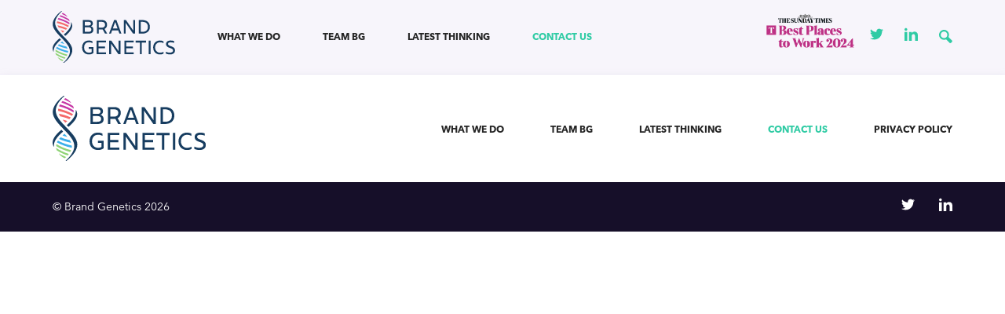

--- FILE ---
content_type: text/html; charset=UTF-8
request_url: https://brandgenetics.com/home/group-6b/
body_size: 6859
content:
<!DOCTYPE html>
<!--[if IE 8]><html lang="en-US" class="ie8"><![endif]-->
<!--[if lte IE 9]><html lang="en-US" class="ie9"><![endif]-->
<html lang="en-US">
    <head>
        <meta charset="UTF-8">
        <meta http-equiv="X-UA-Compatible" content="IE=edge,chrome=1">
        <meta name="viewport" content="width=device-width, initial-scale=1.0, minimum-scale=1.0, maximum-scale=1.0">
        <link rel="dns-prefetch" href="//google-analytics.com">
        <link rel="stylesheet" href="https://brandgenetics.com/wp-content/themes/brand-genetics/style.css?1719925092">
        <link rel="icon" href="https://brandgenetics.com/wp-content/themes/brand-genetics/img/favicon.ico" type="image/x-icon" />


        <meta name='robots' content='index, follow, max-image-preview:large, max-snippet:-1, max-video-preview:-1' />
<link rel="alternate" hreflang="en" href="https://brandgenetics.com/home/group-6b/" />
<link rel="alternate" hreflang="pt-br" href="https://brandgenetics.com/pt-br/home/group-6b-2/" />
<link rel="alternate" hreflang="es" href="https://brandgenetics.com/es/home/group-6b-2/" />
<link rel="alternate" hreflang="x-default" href="https://brandgenetics.com/home/group-6b/" />

	<!-- This site is optimized with the Yoast SEO plugin v26.7 - https://yoast.com/wordpress/plugins/seo/ -->
	<title>Group 6b - Brand Genetics</title>
<link data-rocket-prefetch href="https://www.google-analytics.com" rel="dns-prefetch">
<link data-rocket-prefetch href="https://www.googletagmanager.com" rel="dns-prefetch"><link rel="preload" data-rocket-preload as="image" href="https://brandgenetics.com/wp-content/themes/brand-genetics/img/logo.svg" fetchpriority="high">
	<link rel="canonical" href="https://brandgenetics.com/home/group-6b/" />
	<meta property="og:locale" content="en_US" />
	<meta property="og:type" content="article" />
	<meta property="og:title" content="Group 6b - Brand Genetics" />
	<meta property="og:url" content="https://brandgenetics.com/home/group-6b/" />
	<meta property="og:site_name" content="Brand Genetics" />
	<meta name="twitter:card" content="summary_large_image" />
	<script type="application/ld+json" class="yoast-schema-graph">{"@context":"https://schema.org","@graph":[{"@type":"WebPage","@id":"https://brandgenetics.com/home/group-6b/","url":"https://brandgenetics.com/home/group-6b/","name":"Group 6b - Brand Genetics","isPartOf":{"@id":"https://brandgenetics.com/#website"},"primaryImageOfPage":{"@id":"https://brandgenetics.com/home/group-6b/#primaryimage"},"image":{"@id":"https://brandgenetics.com/home/group-6b/#primaryimage"},"thumbnailUrl":"https://brandgenetics.com/wp-content/uploads/2019/11/Group-6b.svg","datePublished":"2019-11-04T12:52:08+00:00","breadcrumb":{"@id":"https://brandgenetics.com/home/group-6b/#breadcrumb"},"inLanguage":"en-US","potentialAction":[{"@type":"ReadAction","target":["https://brandgenetics.com/home/group-6b/"]}]},{"@type":"ImageObject","inLanguage":"en-US","@id":"https://brandgenetics.com/home/group-6b/#primaryimage","url":"https://brandgenetics.com/wp-content/uploads/2019/11/Group-6b.svg","contentUrl":"https://brandgenetics.com/wp-content/uploads/2019/11/Group-6b.svg"},{"@type":"BreadcrumbList","@id":"https://brandgenetics.com/home/group-6b/#breadcrumb","itemListElement":[{"@type":"ListItem","position":1,"name":"Home","item":"https://brandgenetics.com/"},{"@type":"ListItem","position":2,"name":"Home","item":"https://brandgenetics.com/"},{"@type":"ListItem","position":3,"name":"Group 6b"}]},{"@type":"WebSite","@id":"https://brandgenetics.com/#website","url":"https://brandgenetics.com/","name":"Brand Genetics","description":"","potentialAction":[{"@type":"SearchAction","target":{"@type":"EntryPoint","urlTemplate":"https://brandgenetics.com/?s={search_term_string}"},"query-input":{"@type":"PropertyValueSpecification","valueRequired":true,"valueName":"search_term_string"}}],"inLanguage":"en-US"}]}</script>
	<!-- / Yoast SEO plugin. -->



<link rel="alternate" title="oEmbed (JSON)" type="application/json+oembed" href="https://brandgenetics.com/wp-json/oembed/1.0/embed?url=https%3A%2F%2Fbrandgenetics.com%2Fhome%2Fgroup-6b%2F" />
<link rel="alternate" title="oEmbed (XML)" type="text/xml+oembed" href="https://brandgenetics.com/wp-json/oembed/1.0/embed?url=https%3A%2F%2Fbrandgenetics.com%2Fhome%2Fgroup-6b%2F&#038;format=xml" />
<style id='wp-img-auto-sizes-contain-inline-css' type='text/css'>
img:is([sizes=auto i],[sizes^="auto," i]){contain-intrinsic-size:3000px 1500px}
/*# sourceURL=wp-img-auto-sizes-contain-inline-css */
</style>
<style id='classic-theme-styles-inline-css' type='text/css'>
/*! This file is auto-generated */
.wp-block-button__link{color:#fff;background-color:#32373c;border-radius:9999px;box-shadow:none;text-decoration:none;padding:calc(.667em + 2px) calc(1.333em + 2px);font-size:1.125em}.wp-block-file__button{background:#32373c;color:#fff;text-decoration:none}
/*# sourceURL=/wp-includes/css/classic-themes.min.css */
</style>
<script type="text/javascript" src="https://brandgenetics.com/wp-includes/js/jquery/jquery.min.js?ver=3.7.1" id="jquery-core-js"></script>
<script type="text/javascript" src="https://brandgenetics.com/wp-includes/js/jquery/jquery-migrate.min.js?ver=3.4.1" id="jquery-migrate-js"></script>
<link rel="https://api.w.org/" href="https://brandgenetics.com/wp-json/" /><link rel="alternate" title="JSON" type="application/json" href="https://brandgenetics.com/wp-json/wp/v2/media/189" /><meta name="generator" content="WPML ver:4.8.6 stt:1,42,2;" />
<link rel="icon" href="https://brandgenetics.com/wp-content/uploads/2025/05/cropped-bg-symbol-bluebg-32x32.png" sizes="32x32" />
<link rel="icon" href="https://brandgenetics.com/wp-content/uploads/2025/05/cropped-bg-symbol-bluebg-192x192.png" sizes="192x192" />
<link rel="apple-touch-icon" href="https://brandgenetics.com/wp-content/uploads/2025/05/cropped-bg-symbol-bluebg-180x180.png" />
<meta name="msapplication-TileImage" content="https://brandgenetics.com/wp-content/uploads/2025/05/cropped-bg-symbol-bluebg-270x270.png" />
        <!--[if lt IE 10]>
        <script src="//cdnjs.cloudflare.com/ajax/libs/placeholders/3.0.2/placeholders.min.js"></script>
        <![endif]-->
        <!--[if lt IE 9]>
        <script src="//cdnjs.cloudflare.com/ajax/libs/livingston-css3-mediaqueries-js/1.0.0/css3-mediaqueries.min.js"></script>
        <script src="//cdnjs.cloudflare.com/ajax/libs/html5shiv/3.7.3/html5shiv.js"></script>
        <script src="//cdnjs.cloudflare.com/ajax/libs/selectivizr/1.0.2/selectivizr-min.js"></script>
        <![endif]-->

        <script async src="https://www.googletagmanager.com/gtag/js?id=UA-102886996-1"></script>
        <script>
            window.dataLayer = window.dataLayer || [];
            function gtag(){dataLayer.push(arguments);}
            gtag('js', new Date());

            gtag('config', 'UA-102886996-1');
        </script>

    <style id='global-styles-inline-css' type='text/css'>
:root{--wp--preset--aspect-ratio--square: 1;--wp--preset--aspect-ratio--4-3: 4/3;--wp--preset--aspect-ratio--3-4: 3/4;--wp--preset--aspect-ratio--3-2: 3/2;--wp--preset--aspect-ratio--2-3: 2/3;--wp--preset--aspect-ratio--16-9: 16/9;--wp--preset--aspect-ratio--9-16: 9/16;--wp--preset--color--black: #000000;--wp--preset--color--cyan-bluish-gray: #abb8c3;--wp--preset--color--white: #ffffff;--wp--preset--color--pale-pink: #f78da7;--wp--preset--color--vivid-red: #cf2e2e;--wp--preset--color--luminous-vivid-orange: #ff6900;--wp--preset--color--luminous-vivid-amber: #fcb900;--wp--preset--color--light-green-cyan: #7bdcb5;--wp--preset--color--vivid-green-cyan: #00d084;--wp--preset--color--pale-cyan-blue: #8ed1fc;--wp--preset--color--vivid-cyan-blue: #0693e3;--wp--preset--color--vivid-purple: #9b51e0;--wp--preset--gradient--vivid-cyan-blue-to-vivid-purple: linear-gradient(135deg,rgb(6,147,227) 0%,rgb(155,81,224) 100%);--wp--preset--gradient--light-green-cyan-to-vivid-green-cyan: linear-gradient(135deg,rgb(122,220,180) 0%,rgb(0,208,130) 100%);--wp--preset--gradient--luminous-vivid-amber-to-luminous-vivid-orange: linear-gradient(135deg,rgb(252,185,0) 0%,rgb(255,105,0) 100%);--wp--preset--gradient--luminous-vivid-orange-to-vivid-red: linear-gradient(135deg,rgb(255,105,0) 0%,rgb(207,46,46) 100%);--wp--preset--gradient--very-light-gray-to-cyan-bluish-gray: linear-gradient(135deg,rgb(238,238,238) 0%,rgb(169,184,195) 100%);--wp--preset--gradient--cool-to-warm-spectrum: linear-gradient(135deg,rgb(74,234,220) 0%,rgb(151,120,209) 20%,rgb(207,42,186) 40%,rgb(238,44,130) 60%,rgb(251,105,98) 80%,rgb(254,248,76) 100%);--wp--preset--gradient--blush-light-purple: linear-gradient(135deg,rgb(255,206,236) 0%,rgb(152,150,240) 100%);--wp--preset--gradient--blush-bordeaux: linear-gradient(135deg,rgb(254,205,165) 0%,rgb(254,45,45) 50%,rgb(107,0,62) 100%);--wp--preset--gradient--luminous-dusk: linear-gradient(135deg,rgb(255,203,112) 0%,rgb(199,81,192) 50%,rgb(65,88,208) 100%);--wp--preset--gradient--pale-ocean: linear-gradient(135deg,rgb(255,245,203) 0%,rgb(182,227,212) 50%,rgb(51,167,181) 100%);--wp--preset--gradient--electric-grass: linear-gradient(135deg,rgb(202,248,128) 0%,rgb(113,206,126) 100%);--wp--preset--gradient--midnight: linear-gradient(135deg,rgb(2,3,129) 0%,rgb(40,116,252) 100%);--wp--preset--font-size--small: 13px;--wp--preset--font-size--medium: 20px;--wp--preset--font-size--large: 36px;--wp--preset--font-size--x-large: 42px;--wp--preset--spacing--20: 0.44rem;--wp--preset--spacing--30: 0.67rem;--wp--preset--spacing--40: 1rem;--wp--preset--spacing--50: 1.5rem;--wp--preset--spacing--60: 2.25rem;--wp--preset--spacing--70: 3.38rem;--wp--preset--spacing--80: 5.06rem;--wp--preset--shadow--natural: 6px 6px 9px rgba(0, 0, 0, 0.2);--wp--preset--shadow--deep: 12px 12px 50px rgba(0, 0, 0, 0.4);--wp--preset--shadow--sharp: 6px 6px 0px rgba(0, 0, 0, 0.2);--wp--preset--shadow--outlined: 6px 6px 0px -3px rgb(255, 255, 255), 6px 6px rgb(0, 0, 0);--wp--preset--shadow--crisp: 6px 6px 0px rgb(0, 0, 0);}:where(.is-layout-flex){gap: 0.5em;}:where(.is-layout-grid){gap: 0.5em;}body .is-layout-flex{display: flex;}.is-layout-flex{flex-wrap: wrap;align-items: center;}.is-layout-flex > :is(*, div){margin: 0;}body .is-layout-grid{display: grid;}.is-layout-grid > :is(*, div){margin: 0;}:where(.wp-block-columns.is-layout-flex){gap: 2em;}:where(.wp-block-columns.is-layout-grid){gap: 2em;}:where(.wp-block-post-template.is-layout-flex){gap: 1.25em;}:where(.wp-block-post-template.is-layout-grid){gap: 1.25em;}.has-black-color{color: var(--wp--preset--color--black) !important;}.has-cyan-bluish-gray-color{color: var(--wp--preset--color--cyan-bluish-gray) !important;}.has-white-color{color: var(--wp--preset--color--white) !important;}.has-pale-pink-color{color: var(--wp--preset--color--pale-pink) !important;}.has-vivid-red-color{color: var(--wp--preset--color--vivid-red) !important;}.has-luminous-vivid-orange-color{color: var(--wp--preset--color--luminous-vivid-orange) !important;}.has-luminous-vivid-amber-color{color: var(--wp--preset--color--luminous-vivid-amber) !important;}.has-light-green-cyan-color{color: var(--wp--preset--color--light-green-cyan) !important;}.has-vivid-green-cyan-color{color: var(--wp--preset--color--vivid-green-cyan) !important;}.has-pale-cyan-blue-color{color: var(--wp--preset--color--pale-cyan-blue) !important;}.has-vivid-cyan-blue-color{color: var(--wp--preset--color--vivid-cyan-blue) !important;}.has-vivid-purple-color{color: var(--wp--preset--color--vivid-purple) !important;}.has-black-background-color{background-color: var(--wp--preset--color--black) !important;}.has-cyan-bluish-gray-background-color{background-color: var(--wp--preset--color--cyan-bluish-gray) !important;}.has-white-background-color{background-color: var(--wp--preset--color--white) !important;}.has-pale-pink-background-color{background-color: var(--wp--preset--color--pale-pink) !important;}.has-vivid-red-background-color{background-color: var(--wp--preset--color--vivid-red) !important;}.has-luminous-vivid-orange-background-color{background-color: var(--wp--preset--color--luminous-vivid-orange) !important;}.has-luminous-vivid-amber-background-color{background-color: var(--wp--preset--color--luminous-vivid-amber) !important;}.has-light-green-cyan-background-color{background-color: var(--wp--preset--color--light-green-cyan) !important;}.has-vivid-green-cyan-background-color{background-color: var(--wp--preset--color--vivid-green-cyan) !important;}.has-pale-cyan-blue-background-color{background-color: var(--wp--preset--color--pale-cyan-blue) !important;}.has-vivid-cyan-blue-background-color{background-color: var(--wp--preset--color--vivid-cyan-blue) !important;}.has-vivid-purple-background-color{background-color: var(--wp--preset--color--vivid-purple) !important;}.has-black-border-color{border-color: var(--wp--preset--color--black) !important;}.has-cyan-bluish-gray-border-color{border-color: var(--wp--preset--color--cyan-bluish-gray) !important;}.has-white-border-color{border-color: var(--wp--preset--color--white) !important;}.has-pale-pink-border-color{border-color: var(--wp--preset--color--pale-pink) !important;}.has-vivid-red-border-color{border-color: var(--wp--preset--color--vivid-red) !important;}.has-luminous-vivid-orange-border-color{border-color: var(--wp--preset--color--luminous-vivid-orange) !important;}.has-luminous-vivid-amber-border-color{border-color: var(--wp--preset--color--luminous-vivid-amber) !important;}.has-light-green-cyan-border-color{border-color: var(--wp--preset--color--light-green-cyan) !important;}.has-vivid-green-cyan-border-color{border-color: var(--wp--preset--color--vivid-green-cyan) !important;}.has-pale-cyan-blue-border-color{border-color: var(--wp--preset--color--pale-cyan-blue) !important;}.has-vivid-cyan-blue-border-color{border-color: var(--wp--preset--color--vivid-cyan-blue) !important;}.has-vivid-purple-border-color{border-color: var(--wp--preset--color--vivid-purple) !important;}.has-vivid-cyan-blue-to-vivid-purple-gradient-background{background: var(--wp--preset--gradient--vivid-cyan-blue-to-vivid-purple) !important;}.has-light-green-cyan-to-vivid-green-cyan-gradient-background{background: var(--wp--preset--gradient--light-green-cyan-to-vivid-green-cyan) !important;}.has-luminous-vivid-amber-to-luminous-vivid-orange-gradient-background{background: var(--wp--preset--gradient--luminous-vivid-amber-to-luminous-vivid-orange) !important;}.has-luminous-vivid-orange-to-vivid-red-gradient-background{background: var(--wp--preset--gradient--luminous-vivid-orange-to-vivid-red) !important;}.has-very-light-gray-to-cyan-bluish-gray-gradient-background{background: var(--wp--preset--gradient--very-light-gray-to-cyan-bluish-gray) !important;}.has-cool-to-warm-spectrum-gradient-background{background: var(--wp--preset--gradient--cool-to-warm-spectrum) !important;}.has-blush-light-purple-gradient-background{background: var(--wp--preset--gradient--blush-light-purple) !important;}.has-blush-bordeaux-gradient-background{background: var(--wp--preset--gradient--blush-bordeaux) !important;}.has-luminous-dusk-gradient-background{background: var(--wp--preset--gradient--luminous-dusk) !important;}.has-pale-ocean-gradient-background{background: var(--wp--preset--gradient--pale-ocean) !important;}.has-electric-grass-gradient-background{background: var(--wp--preset--gradient--electric-grass) !important;}.has-midnight-gradient-background{background: var(--wp--preset--gradient--midnight) !important;}.has-small-font-size{font-size: var(--wp--preset--font-size--small) !important;}.has-medium-font-size{font-size: var(--wp--preset--font-size--medium) !important;}.has-large-font-size{font-size: var(--wp--preset--font-size--large) !important;}.has-x-large-font-size{font-size: var(--wp--preset--font-size--x-large) !important;}
/*# sourceURL=global-styles-inline-css */
</style>
<meta name="generator" content="WP Rocket 3.20.3" data-wpr-features="wpr_preconnect_external_domains wpr_oci wpr_desktop" /></head>
    <body class="attachment wp-singular attachment-template-default attachmentid-189 attachment-svg+xml wp-theme-brand-genetics">
        
        <!-- <section class="localisation" id="localisation">
            <div  class="container">
                <div>
                    <p>You are viewing our global site. <a href="#">Click here for our Latin America site</a>
                    <a id="hide"><svg xmlns="http://www.w3.org/2000/svg" width="24" height="24" viewBox="0 0 24 24"><path d="M23 20.168l-8.185-8.187 8.185-8.174-2.832-2.807-8.182 8.179-8.176-8.179-2.81 2.81 8.186 8.196-8.186 8.184 2.81 2.81 8.203-8.192 8.18 8.192z"/></svg></a></p>

                </div>
            </div>
        </section> -->

        <header  class="header" role="banner">
            <div  class="container">
                <div  class="header__items">
                    <a href="https://brandgenetics.com" class="header__logo">
                                                    <img fetchpriority="high" src="https://brandgenetics.com/wp-content/themes/brand-genetics/img/logo.svg" onerror="this.src='https://brandgenetics.com/wp-content/themes/brand-genetics/img/logo.png'" alt="Brand Genetics" />
                                            </a>
                    <a href="#" class="nav-burger js-menu-toggle">
                        <svg width="24px" height="11px" viewBox="0 0 24 11" version="1.1" xmlns="http://www.w3.org/2000/svg" xmlns:xlink="http://www.w3.org/1999/xlink">
                            <g id="Page-Designs---colour-coded---smaller-spacing" stroke="none" stroke-width="1" fill="none" fill-rule="evenodd" stroke-linecap="round">
                                <g id="iPhone8---1.0-Homepage-Copy" transform="translate(-332.000000, -22.000000)" stroke="#404041" stroke-width="2">
                                    <g id="Group" transform="translate(333.000000, 23.000000)">
                                        <path fill="#404041" d="M0.916617214,0.5 L21.6224996,0.5" id="Path-2-Copy"></path>
                                        <path fill="#404041" d="M8.51050029,8.5 L21.6287392,8.5" id="Path-2-Copy-2"></path>
                                    </g>
                                </g>
                            </g>
                        </svg>

                    </a>
                    <nav role="navigation" class="header__navigation">

                        <ul class="nav nav--header"><li id="menu-item-224" class="menu-item menu-item-type-post_type menu-item-object-page menu-item-224"><a href="https://brandgenetics.com/what-we-do/">What we do</a></li>
<li id="menu-item-223" class="menu-item menu-item-type-post_type menu-item-object-page menu-item-223"><a href="https://brandgenetics.com/team-bg/">Team BG</a></li>
<li id="menu-item-1608" class="menu-item menu-item-type-post_type menu-item-object-page menu-item-1608"><a href="https://brandgenetics.com/human-thinking/">Latest Thinking</a></li>
<li id="menu-item-1633" class="highlight--third menu-item menu-item-type-post_type menu-item-object-page menu-item-1633"><a href="https://brandgenetics.com/contact/">Contact us</a></li>
</ul>
                        <div class="logo__header-open">
                            <a href="https://brandgenetics.com" class="header__logo">
                                                                    <img src="https://brandgenetics.com/wp-content/themes/brand-genetics/img/logo.svg" onerror="this.src='https://brandgenetics.com/wp-content/themes/brand-genetics/img/logo.png'" alt="Brand Genetics" />
                                                            </a>
                        </div>

                        <div class="search-drop__bar hidden-md hidden-lg">
                            <div class="search-form">
	<form method="get" id="searchform" action="/human-thinking">
		<input type="text" class="field" name="s" id="s" placeholder="Type and hit enter..." />
		<input type="submit" class="submit" id="searchsubmit" value="" />
	</form>
</div>

                        </div>
                    </nav>
                    <div class="language__switcher">
                      <!-- 
<div class="wpml-ls-statics-shortcode_actions wpml-ls wpml-ls-legacy-dropdown-click js-wpml-ls-legacy-dropdown-click">
	<ul role="menu">

		<li class="wpml-ls-slot-shortcode_actions wpml-ls-item wpml-ls-item-en wpml-ls-current-language wpml-ls-first-item wpml-ls-item-legacy-dropdown-click" role="none">

			<a href="#" class="js-wpml-ls-item-toggle wpml-ls-item-toggle" role="menuitem" title="Switch to English">
                                                    <img
            class="wpml-ls-flag"
            src="https://brandgenetics.com/wp-content/plugins/sitepress-multilingual-cms/res/flags/en.png"
            alt="English"
            width=18
            height=12
    /></a>

			<ul class="js-wpml-ls-sub-menu wpml-ls-sub-menu" role="menu">
				
					<li class="wpml-ls-slot-shortcode_actions wpml-ls-item wpml-ls-item-pt-br" role="none">
						<a href="https://brandgenetics.com/pt-br/home/group-6b-2/" class="wpml-ls-link" role="menuitem" aria-label="Switch to Portuguese (Brazil)" title="Switch to Portuguese (Brazil)">
                                                                <img
            class="wpml-ls-flag"
            src="https://brandgenetics.com/wp-content/plugins/sitepress-multilingual-cms/res/flags/pt-br.png"
            alt="Portuguese (Brazil)"
            width=18
            height=12
    /></a>
					</li>

				
					<li class="wpml-ls-slot-shortcode_actions wpml-ls-item wpml-ls-item-es wpml-ls-last-item" role="none">
						<a href="https://brandgenetics.com/es/home/group-6b-2/" class="wpml-ls-link" role="menuitem" aria-label="Switch to Spanish" title="Switch to Spanish">
                                                                <img
            class="wpml-ls-flag"
            src="https://brandgenetics.com/wp-content/plugins/sitepress-multilingual-cms/res/flags/es.png"
            alt="Spanish"
            width=18
            height=12
    /></a>
					</li>

							</ul>

		</li>

	</ul>
</div>
 -->
                      <img src="https://brandgenetics.com/wp-content/themes/brand-genetics/img/BPTW_GENERIC.png" height="auto" width="120" alt ="" />
                    </div>

                    <div class="header__social">
                        <a href="https://twitter.com/brand_genetics" target="_blank" class="social__twitter">
                            <svg xmlns="http://www.w3.org/2000/svg" width="24" height="24" viewBox="0 0 24 24"><path d="M24 4.557c-.883.392-1.832.656-2.828.775 1.017-.609 1.798-1.574 2.165-2.724-.951.564-2.005.974-3.127 1.195-.897-.957-2.178-1.555-3.594-1.555-3.179 0-5.515 2.966-4.797 6.045-4.091-.205-7.719-2.165-10.148-5.144-1.29 2.213-.669 5.108 1.523 6.574-.806-.026-1.566-.247-2.229-.616-.054 2.281 1.581 4.415 3.949 4.89-.693.188-1.452.232-2.224.084.626 1.956 2.444 3.379 4.6 3.419-2.07 1.623-4.678 2.348-7.29 2.04 2.179 1.397 4.768 2.212 7.548 2.212 9.142 0 14.307-7.721 13.995-14.646.962-.695 1.797-1.562 2.457-2.549z"/></svg>
                        </a>
                        <a href="https://www.linkedin.com/company/brand-genetics/" target="_blank">
                            <svg xmlns="http://www.w3.org/2000/svg" width="24" height="24" viewBox="0 0 24 24"><path d="M4.98 3.5c0 1.381-1.11 2.5-2.48 2.5s-2.48-1.119-2.48-2.5c0-1.38 1.11-2.5 2.48-2.5s2.48 1.12 2.48 2.5zm.02 4.5h-5v16h5v-16zm7.982 0h-4.968v16h4.969v-8.399c0-4.67 6.029-5.052 6.029 0v8.399h4.988v-10.131c0-7.88-8.922-7.593-11.018-3.714v-2.155z"/></svg>
                        </a>

                    </div>
                    <a class="search-drop hidden-sm">
                        <svg xmlns="http://www.w3.org/2000/svg" width="24" height="24" viewBox="0 0 24 24"><path d="M23.832 19.641l-6.821-6.821c2.834-5.878-1.45-12.82-8.065-12.82-4.932 0-8.946 4.014-8.946 8.947 0 6.508 6.739 10.798 12.601 8.166l6.879 6.879c1.957.164 4.52-2.326 4.352-4.351zm-14.886-4.721c-3.293 0-5.973-2.68-5.973-5.973s2.68-5.973 5.973-5.973c3.294 0 5.974 2.68 5.974 5.973s-2.68 5.973-5.974 5.973z"/></svg>
                    </a>
                    <div class="search-drop__bar">
                        <div class="search-form">
	<form method="get" id="searchform" action="/human-thinking">
		<input type="text" class="field" name="s" id="s" placeholder="Type and hit enter..." />
		<input type="submit" class="submit" id="searchsubmit" value="" />
	</form>
</div>

                    </div>
                </div>
            </div>
        </header>
        
<main  class="main" role="main">
    
        
    </main>

        
        <section  class="footer__bar">
            <div  class="container">
                <div  class="">
                    <div class="footer__logo">
                        <a href="https://brandgenetics.com">
                          
                            <img src="https://brandgenetics.com/wp-content/themes/brand-genetics/img/logo.svg" onerror="this.src='https://brandgenetics.com/wp-content/themes/brand-genetics/img/logo.png'" alt="Brand Genetics" />
                           
                        </a>
                    </div>

                    <nav class="footer__navigation">
                        <ul class="nav nav--footer"><li id="menu-item-226" class="menu-item menu-item-type-post_type menu-item-object-page menu-item-226"><a href="https://brandgenetics.com/what-we-do/">What we do</a></li>
<li id="menu-item-225" class="menu-item menu-item-type-post_type menu-item-object-page menu-item-225"><a href="https://brandgenetics.com/team-bg/">Team BG</a></li>
<li id="menu-item-1609" class="menu-item menu-item-type-post_type menu-item-object-page menu-item-1609"><a href="https://brandgenetics.com/human-thinking/">Latest Thinking</a></li>
<li id="menu-item-1634" class="highlight--third menu-item menu-item-type-post_type menu-item-object-page menu-item-1634"><a href="https://brandgenetics.com/contact/">Contact us</a></li>
<li id="menu-item-5999" class="menu-item menu-item-type-post_type menu-item-object-page menu-item-5999"><a href="https://brandgenetics.com/privacy-policy-2/">Privacy Policy</a></li>
</ul>                    </nav>
                </div>

            </div>
        </section>
        <footer  class="footer" role="contentinfo">
            <div class="container">
                <div  class="footer__items">
                    <div class="footer__copyright">&copy; Brand Genetics 2026</div>
                    <div class="footer__social">
                        <a href="https://twitter.com/brand_genetics" target="_blank">
                            <svg xmlns="http://www.w3.org/2000/svg" width="24" height="24" viewBox="0 0 24 24"><path d="M24 4.557c-.883.392-1.832.656-2.828.775 1.017-.609 1.798-1.574 2.165-2.724-.951.564-2.005.974-3.127 1.195-.897-.957-2.178-1.555-3.594-1.555-3.179 0-5.515 2.966-4.797 6.045-4.091-.205-7.719-2.165-10.148-5.144-1.29 2.213-.669 5.108 1.523 6.574-.806-.026-1.566-.247-2.229-.616-.054 2.281 1.581 4.415 3.949 4.89-.693.188-1.452.232-2.224.084.626 1.956 2.444 3.379 4.6 3.419-2.07 1.623-4.678 2.348-7.29 2.04 2.179 1.397 4.768 2.212 7.548 2.212 9.142 0 14.307-7.721 13.995-14.646.962-.695 1.797-1.562 2.457-2.549z"/></svg>
                        </a>
                        <a href="https://www.linkedin.com/company/brand-genetics/" target="_blank">
                            <svg xmlns="http://www.w3.org/2000/svg" width="24" height="24" viewBox="0 0 24 24"><path d="M4.98 3.5c0 1.381-1.11 2.5-2.48 2.5s-2.48-1.119-2.48-2.5c0-1.38 1.11-2.5 2.48-2.5s2.48 1.12 2.48 2.5zm.02 4.5h-5v16h5v-16zm7.982 0h-4.968v16h4.969v-8.399c0-4.67 6.029-5.052 6.029 0v8.399h4.988v-10.131c0-7.88-8.922-7.593-11.018-3.714v-2.155z"/></svg>
                        </a>
                    </div>
                </div>
            </div>
        </footer>
        <script type="speculationrules">
{"prefetch":[{"source":"document","where":{"and":[{"href_matches":"/*"},{"not":{"href_matches":["/wp-*.php","/wp-admin/*","/wp-content/uploads/*","/wp-content/*","/wp-content/plugins/*","/wp-content/themes/brand-genetics/*","/*\\?(.+)"]}},{"not":{"selector_matches":"a[rel~=\"nofollow\"]"}},{"not":{"selector_matches":".no-prefetch, .no-prefetch a"}}]},"eagerness":"conservative"}]}
</script>
<script type="text/javascript" id="scripts-js-extra">
/* <![CDATA[ */
var misha_loadmore_params = {"ajaxurl":"https://brandgenetics.com/wp-admin/admin-ajax.php","posts":"{\"page\":0,\"pagename\":\"group-6b\",\"error\":\"\",\"m\":\"\",\"p\":189,\"post_parent\":\"\",\"subpost\":\"\",\"subpost_id\":\"\",\"attachment\":\"\",\"attachment_id\":189,\"name\":\"group-6b\",\"page_id\":0,\"second\":\"\",\"minute\":\"\",\"hour\":\"\",\"day\":0,\"monthnum\":0,\"year\":0,\"w\":0,\"category_name\":\"\",\"tag\":\"\",\"cat\":\"\",\"tag_id\":\"\",\"author\":\"\",\"author_name\":\"\",\"feed\":\"\",\"tb\":\"\",\"paged\":0,\"meta_key\":\"\",\"meta_value\":\"\",\"preview\":\"\",\"s\":\"\",\"sentence\":\"\",\"title\":\"\",\"fields\":\"all\",\"menu_order\":\"\",\"embed\":\"\",\"category__in\":[],\"category__not_in\":[],\"category__and\":[],\"post__in\":[],\"post__not_in\":[],\"post_name__in\":[],\"tag__in\":[],\"tag__not_in\":[],\"tag__and\":[],\"tag_slug__in\":[],\"tag_slug__and\":[],\"post_parent__in\":[],\"post_parent__not_in\":[],\"author__in\":[],\"author__not_in\":[],\"search_columns\":[],\"ignore_sticky_posts\":false,\"suppress_filters\":false,\"cache_results\":true,\"update_post_term_cache\":true,\"update_menu_item_cache\":false,\"lazy_load_term_meta\":true,\"update_post_meta_cache\":true,\"post_type\":\"attachment\",\"posts_per_page\":12,\"nopaging\":false,\"comments_per_page\":\"50\",\"no_found_rows\":false,\"order\":\"DESC\"}","current_page":"1","max_page":"0"};
//# sourceURL=scripts-js-extra
/* ]]> */
</script>
<script type="text/javascript" src="https://brandgenetics.com/wp-content/themes/brand-genetics/js/scripts.min.js?ver=6.9" id="scripts-js"></script>
    </body>
</html>

<!-- This website is like a Rocket, isn't it? Performance optimized by WP Rocket. Learn more: https://wp-rocket.me - Debug: cached@1768643671 -->

--- FILE ---
content_type: text/css
request_url: https://brandgenetics.com/wp-content/themes/brand-genetics/style.css?1719925092
body_size: 78
content:
/*
Theme Name: Barebones
Theme URI: https://benchmark.co.uk/barebones
Author: Benchmark Studios
Author URI: https://benchmark.co.uk/
Description: A lightweight and skeletal WordPress boilerplate theme for HTML5 and beyond
Version: 3.X
License: MIT
License URI: https://mit-license.org/
Text Domain: barebones
*/

@import 'css/styles.min.css';


--- FILE ---
content_type: image/svg+xml
request_url: https://brandgenetics.com/wp-content/themes/brand-genetics/img/logo.svg
body_size: 4023
content:
<?xml version="1.0" encoding="UTF-8" standalone="no"?>
<!DOCTYPE svg PUBLIC "-//W3C//DTD SVG 1.1//EN" "http://www.w3.org/Graphics/SVG/1.1/DTD/svg11.dtd">
<svg width="100%" height="100%" viewBox="0 0 1145 488" version="1.1" xmlns="http://www.w3.org/2000/svg" xmlns:xlink="http://www.w3.org/1999/xlink" xml:space="preserve" xmlns:serif="http://www.serif.com/" style="fill-rule:evenodd;clip-rule:evenodd;stroke-linejoin:round;stroke-miterlimit:2;">
    <g transform="matrix(1,0,0,1,-387.801,-256.11)">
        <path d="M768.79,431.59C768.79,414.64 761.48,403.74 747.06,399.21L745.54,398.73L747.03,398.18C758.32,394.04 764.04,385.25 764.04,372.03C764.04,351.56 749.84,340.74 722.98,340.74L671.12,340.74L671.12,467.56L723.14,467.56C752.99,467.56 768.78,455.13 768.78,431.59L768.79,431.59ZM688.77,357.41L723.48,357.41C738.58,357.41 745.91,363.01 745.91,374.53C745.91,386.05 737.94,391.66 723.48,391.66L688.77,391.66L688.77,357.4L688.77,357.41ZM688.77,450.87L688.77,408.18L722.66,408.18C733,408.18 750.34,410.98 750.34,429.79C750.34,444.17 741.55,450.87 722.66,450.87L688.77,450.87Z" style="fill:rgb(23,61,96);fill-rule:nonzero;"/>
    </g>
    <g transform="matrix(1,0,0,1,-387.801,-256.11)">
        <path d="M855.81,428.87L856.17,428.84L856.35,429.15L877.74,467.56L898.36,467.56L873.45,424.33L873.96,424.07C888.65,416.68 897.09,402.16 897.09,384.23C897.09,352.18 872.75,340.75 849.98,340.75L801.73,340.75L801.73,467.57L819.37,467.57L819.37,429L851.98,429C853.24,429.11 854.57,429 855.82,428.88L855.81,428.87ZM819.36,412.32L819.36,357.42L848.18,357.42C867.43,357.42 878.47,367.33 878.47,384.59C878.47,401.85 867.43,412.32 848.18,412.32L819.36,412.32Z" style="fill:rgb(23,61,96);fill-rule:nonzero;"/>
    </g>
    <g transform="matrix(1,0,0,1,-387.801,-256.11)">
        <path d="M1001.34,437.06L1001.47,437.42L1012.3,467.56L1031.16,467.56L984.07,340.74L962.72,340.74L915.29,467.56L933.34,467.56L944.47,437.06L1001.34,437.06ZM950.91,419.47L972.98,358.63L995.16,420.19L950.64,420.19L950.91,419.47Z" style="fill:rgb(23,61,96);fill-rule:nonzero;"/>
    </g>
    <g transform="matrix(1,0,0,1,-387.801,-256.11)">
        <path d="M1159.32,467.56L1159.32,340.74L1141.68,340.74L1141.68,439.25L1140.69,437.81L1073.43,340.74L1053.15,340.74L1053.15,467.56L1070.79,467.56L1070.79,367.07L1140.02,467.56L1159.32,467.56Z" style="fill:rgb(23,61,96);fill-rule:nonzero;"/>
    </g>
    <g transform="matrix(1,0,0,1,-387.801,-256.11)">
        <path d="M1227.53,340.74L1193.51,340.74L1193.51,467.56L1227.53,467.56C1261.14,467.56 1297.06,450.89 1297.06,404.14C1297.06,357.39 1261.14,340.74 1227.53,340.74ZM1226.87,450.69L1211.14,450.69L1211.14,357.6L1226.87,357.6C1242.47,357.6 1278.76,362.13 1278.76,404.14C1278.76,446.15 1246.25,450.69 1226.87,450.69Z" style="fill:rgb(23,61,96);fill-rule:nonzero;"/>
    </g>
    <g transform="matrix(1,0,0,1,-387.801,-256.11)">
        <path d="M886.86,550.53L886.86,533.85L799.19,533.85L799.19,660.65L886.86,660.65L886.86,643.99L816.83,643.99L816.83,604.17L878.36,604.17L878.36,587.48L816.83,587.48L816.83,550.53L886.86,550.53Z" style="fill:rgb(23,61,96);fill-rule:nonzero;"/>
    </g>
    <g transform="matrix(1,0,0,1,-387.801,-256.11)">
        <path d="M1022.48,660.65L1022.48,533.85L1004.84,533.85L1004.84,632.36L1003.84,630.92L936.59,533.85L916.3,533.85L916.3,660.65L933.94,660.65L933.94,560.18L1003.18,660.65L1022.48,660.65Z" style="fill:rgb(23,61,96);fill-rule:nonzero;"/>
    </g>
    <g transform="matrix(1,0,0,1,-387.801,-256.11)">
        <path d="M1146.52,550.53L1146.52,533.85L1058.84,533.85L1058.84,660.65L1146.52,660.65L1146.52,643.99L1076.48,643.99L1076.48,604.17L1138.01,604.17L1138.01,587.48L1076.48,587.48L1076.48,550.53L1146.52,550.53Z" style="fill:rgb(23,61,96);fill-rule:nonzero;"/>
    </g>
    <g transform="matrix(1,0,0,1,-387.801,-256.11)">
        <path d="M1261.89,533.85L1163.9,533.85L1163.9,551.24L1204.16,551.24L1204.16,660.65L1221.8,660.65L1221.8,551.24L1261.89,551.24L1261.89,533.85Z" style="fill:rgb(23,61,96);fill-rule:nonzero;"/>
    </g>
    <g transform="matrix(1,0,0,1,-387.801,-256.11)">
        <rect x="1286.24" y="533.85" width="17.64" height="126.81" style="fill:rgb(23,61,96);"/>
    </g>
    <g transform="matrix(1,0,0,1,-387.801,-256.11)">
        <path d="M1390.61,532.05C1354.3,532.05 1327.95,559.47 1327.95,597.25C1327.95,635.03 1353.65,662.46 1390.44,662.46C1399.85,662.46 1412.27,661.53 1424.94,654.33L1425.28,654.13L1425.28,637.46L1424.26,638.01C1414.27,643.39 1404.04,645.78 1391.09,645.78C1365,645.78 1346.07,625.3 1346.07,597.08C1346.07,568.86 1365.21,548.55 1391.58,548.55C1403.74,548.55 1413.62,550.95 1423.6,556.33L1424.62,556.88L1424.62,540.03L1424.26,539.84C1414.82,534.68 1403.5,532.05 1390.6,532.05L1390.61,532.05Z" style="fill:rgb(23,61,96);fill-rule:nonzero;"/>
    </g>
    <g transform="matrix(1,0,0,1,-387.801,-256.11)">
        <path d="M1485.59,662.45C1508.13,662.45 1532.21,652.44 1532.21,624.34C1532.21,599.24 1510.62,591.29 1493.07,584.98L1492.82,585.64L1491.79,585.27L1492.02,584.62L1490.57,584.1C1476.72,579.05 1466.92,574.63 1466.92,563.7C1466.92,550.5 1482.72,548.54 1492.14,548.54C1502.98,548.54 1512.5,550.82 1523.46,554.23L1524.35,554.51L1524.35,538.19L1523.93,538.01C1516.99,535.13 1504.94,532.04 1491.97,532.04C1464.83,532.04 1448.63,544.21 1448.63,564.59C1448.63,588.77 1467.17,595.46 1485.1,601.94L1486.72,602.52C1500.7,607.5 1513.91,612.21 1513.91,625.95C1513.91,637.52 1501.79,645.59 1484.44,645.59C1470.87,645.59 1457.82,642.64 1447.68,637.27L1446.66,636.73L1446.66,653.93L1447,654.11C1454.43,658.26 1469.24,662.45 1485.59,662.45Z" style="fill:rgb(23,61,96);fill-rule:nonzero;"/>
    </g>
    <g transform="matrix(1,0,0,1,-387.801,-256.11)">
        <path d="M769.16,592.79L726.2,592.79L726.2,609.39L752.66,609.39L752.44,639.79C752.44,639.79 750.88,640.76 750.82,640.79C744.76,644.06 737.4,645.77 729.36,645.77C700.28,645.77 682.21,627.18 682.21,597.24C682.21,567.3 699.52,548.37 727.39,548.37C739.54,548.37 749.42,550.76 759.41,556.14L760.43,556.69L760.43,540.03L760.07,539.82C747.46,532.93 735.28,532.04 726.08,532.04C688.22,532.04 663.75,557.63 663.75,597.24C663.75,636.85 688.39,662.45 728.04,662.45C744.01,662.45 757.29,658.19 768.66,649.42L768.93,649.22L769.13,592.78L769.16,592.79Z" style="fill:rgb(23,61,96);fill-rule:nonzero;"/>
    </g>
    <g transform="matrix(1,0,0,1,-387.801,-256.11)">
        <path d="M543.6,381C513.98,361.12 478.45,345.71 435.79,334.62C438.76,327.78 442.62,321.1 442.85,321.12C483.35,332.55 515.62,346.4 544.67,365.13C545.43,370.01 544.36,378.65 543.61,381L543.6,381Z" style="fill:rgb(198,56,165);fill-rule:nonzero;"/>
        <path d="M472.94,283.42C493.02,291.77 510.91,301.08 527.45,311.46C526.55,310.11 525.65,308.76 524.73,307.41C509.63,285.23 482.99,274.08 482.86,274.02C481.45,275.23 476.36,280.35 472.94,283.43L472.94,283.42Z" style="fill:rgb(198,56,165);fill-rule:nonzero;"/>
        <path d="M483.21,458.26C478.91,454.07 464.64,437.74 462.34,434.71C472.37,437.14 488.53,441.71 497.78,444.76C493.6,448.67 487.67,454.28 483.21,458.26Z" style="fill:rgb(244,105,105);fill-rule:nonzero;"/>
        <path d="M532.4,406.46C504.12,390.44 467.72,377.25 429.06,368.88C428.6,360.53 429.59,356.14 430.06,352.34C472.81,361.72 508.95,375.62 539.79,393.32C537.42,397.9 534.89,402.94 532.4,406.46Z" style="fill:rgb(244,105,105);fill-rule:nonzero;"/>
        <path d="M523.9,418.5C499.39,407.17 470.17,397.67 439.12,391.24C436.3,390.82 434.11,390.17 434.33,390.62C438.43,400.67 443.18,407.71 444.52,410.18C444.57,410.13 485.38,418.36 512.14,431.47C512.72,431.69 521.17,421.7 523.9,418.5Z" style="fill:rgb(244,105,105);fill-rule:nonzero;"/>
        <path d="M461.91,295.24C491.32,305.78 517.62,318.59 540.36,333.04C543.46,339.56 545.58,346.21 546.69,352.87C520.71,334.38 489.15,318.61 452.75,306.51C452.58,306.25 461.78,295.25 461.91,295.24Z" style="fill:rgb(198,56,165);fill-rule:nonzero;"/>
    </g>
    <g transform="matrix(1,0,0,1,-387.801,-256.11)">
        <path d="M561.43,363.05C560.85,363.19 560.46,363.52 560.5,363.85C560.99,368.26 561.08,372.64 560.8,376.9C558.47,410.83 532.31,441.15 493.67,476.11C496.82,479.21 499.98,482.31 503.13,485.41L506.76,488.96C542.22,457.4 575.99,423.44 570.51,385.67C569.51,378.78 567.14,371.38 563.46,363.66C563.24,363.2 562.36,362.9 561.43,363.05Z" style="fill:rgb(23,61,96);fill-rule:nonzero;"/>
    </g>
    <g transform="matrix(1,0,0,1,-387.801,-256.11)">
        <path d="M486.91,743.26C488.44,744.17 490.91,744.05 492.23,743.02C543.04,703.37 572.18,659.18 572.19,621.77C572.2,577.35 530.8,534.66 490.76,493.39L490.37,492.98C452.86,454.29 414.07,414.29 411.39,372.06C408.6,328.05 444.25,286.42 474.66,259.25C474.95,258.98 475.3,258.55 475.23,258.03C475.18,257.56 474.79,257.09 474.16,256.71C473.46,256.3 472.56,256.11 471.67,256.11C470.61,256.11 469.54,256.39 468.84,256.94C418.02,296.59 388.88,340.78 388.88,378.19C388.87,422.6 430.27,465.31 470.31,506.6L470.68,506.97C508.2,545.66 546.99,585.66 549.68,627.91C552.47,671.91 516.82,713.54 486.41,740.71C486,741.08 485.8,741.51 485.85,741.92C485.9,742.4 486.28,742.87 486.91,743.25L486.91,743.26Z" style="fill:rgb(23,61,96);fill-rule:nonzero;"/>
    </g>
    <g transform="matrix(1,0,0,1,-387.801,-256.11)">
        <path d="M388.28,614.08C389.19,620.95 391.47,628.35 395.05,636.09C395.26,636.54 396.16,636.86 397.08,636.7C397.65,636.57 398.05,636.23 398.02,635.9C397.59,631.46 397.55,627.08 397.89,622.86C400.65,588.93 427.18,558.6 466.26,523.64C462.72,520.1 459.16,516.57 455.6,513.04L453.33,510.78C417.48,542.35 383.29,576.31 388.29,614.08L388.28,614.08Z" style="fill:rgb(23,61,96);fill-rule:nonzero;"/>
    </g>
    <g transform="matrix(1,0,0,1,-387.801,-256.11)">
        <path d="M416.06,617.58C446.62,637.58 482.8,652.89 525.66,663.67C522.76,670.48 518.96,677.15 518.74,677.13C477.99,666.07 445.1,652.38 415.14,633.62C414.3,628.69 415.32,619.95 416.06,617.58Z" style="fill:rgb(143,211,118);fill-rule:nonzero;"/>
        <path d="M488.91,714.99C468.58,706.94 450.33,697.84 433.35,687.61C434.28,688.96 435.22,690.31 436.17,691.65C451.78,713.71 478.86,724.45 479,724.51C480.41,723.28 485.5,718.1 488.9,714.98L488.91,714.99Z" style="fill:rgb(143,211,118);fill-rule:nonzero;"/>
        <path d="M476.62,540.59C481.02,544.85 495.57,561.37 497.91,564.42C487.78,561.9 471.38,557.18 461.96,554.02C466.17,550.12 472.14,544.55 476.62,540.59Z" style="fill:rgb(59,175,234);fill-rule:nonzero;"/>
        <path d="M427.3,591.87C456.36,608.09 493.33,621.33 532.07,629.62C532.59,637.91 531.65,642.28 531.21,646.05C488.33,636.85 451.59,622.99 419.84,605.13C422.23,600.5 424.77,595.42 427.3,591.87Z" style="fill:rgb(59,175,234);fill-rule:nonzero;"/>
        <path d="M435.9,579.74C461.02,591.28 490.68,600.9 521.87,607.38C524.68,607.8 526.88,608.45 526.66,608C522.49,597.99 517.68,590.95 516.32,588.49C516.27,588.54 475.13,580.11 447.8,566.74C447.21,566.51 438.66,576.54 435.9,579.75L435.9,579.74Z" style="fill:rgb(59,175,234);fill-rule:nonzero;"/>
        <path d="M499.89,703.07C470.18,692.91 443.33,680.34 419.9,665.99C416.65,659.43 414.4,652.73 413.18,646.01C440.02,664.5 472.25,680.05 508.96,691.75C509.13,692.01 500.01,703.06 499.88,703.07L499.89,703.07Z" style="fill:rgb(143,211,118);fill-rule:nonzero;"/>
    </g>
</svg>
